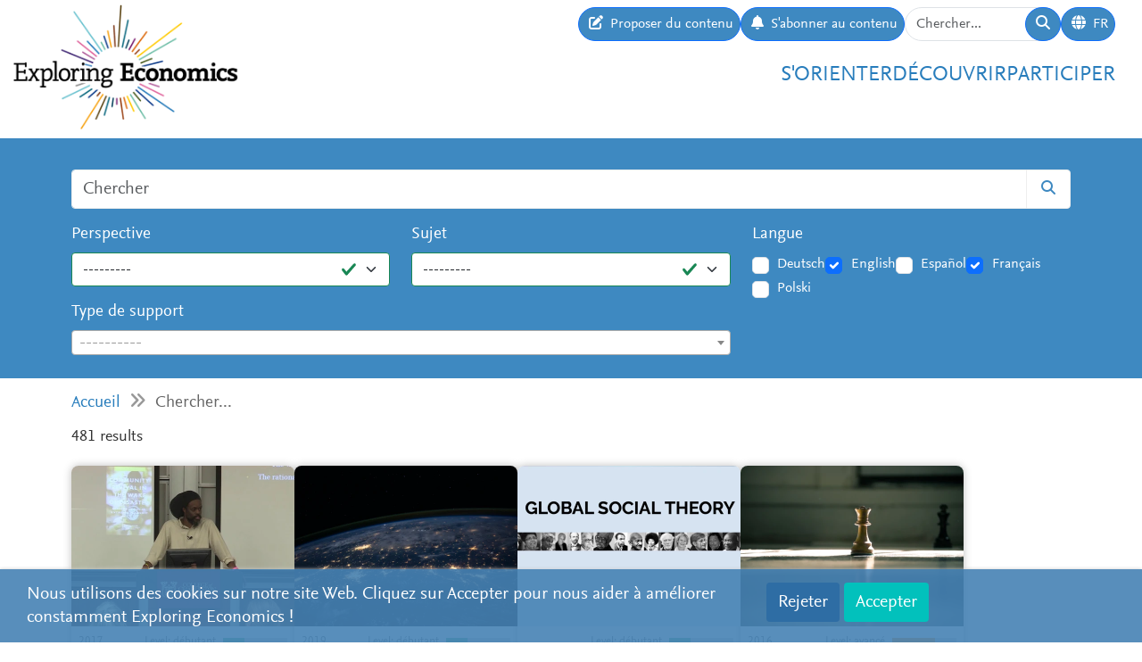

--- FILE ---
content_type: text/html; charset=utf-8
request_url: https://www.exploring-economics.org/fr/search/?q=Social%20entrepreneurship
body_size: 16109
content:
<!DOCTYPE html>
<html lang="fr">
<head>
    <meta charset="utf-8">
    <meta http-equiv="X-UA-Compatible" content="IE=edge">
    <meta name="viewport" content="width=device-width, initial-scale=1, maximum-scale=1">
    <title>Chercher | Exploring Economics</title>
    
    <meta property="og:url" content="https://www.exploring-economics.org/fr/search/?q=Social%20entrepreneurship"/><meta property="og:type" content="article"/><meta property="og:title" content="Search | Exploring Economics"/><meta property="og:description" content="Exploring Economics est une plateforme d’apprentissage vous permettant de découvrir et d’étudier gratuitement les sciences économiques dans une approche pluraliste."/><meta property="og:image" content="https://www.exploring-economics.org/static/images/logo.png"/>

    <meta name="theme-color" content="#ffffff">
    <link rel="icon" type="image/png" href="/static/images/favicons/icon.png">
    <link rel="manifest" href="/static/images/favicons/manifest.json">
    
    
    <meta name="robots" content="noindex">

    <link rel="stylesheet" href="/static/CACHE/css/output.823d30f4a3e1.css" type="text/css">

    
        <script>
            var _paq = window._paq = window._paq || [];
            _paq.push(['disableCookies']);
            _paq.push(['trackPageView']);
            _paq.push(['enableLinkTracking']);
            (function () {
                var u = "https://exploring-economics.matomo.cloud/";
                _paq.push(['setTrackerUrl', u + 'matomo.php']);
                _paq.push(['setSiteId', '1']);
                _paq.push(['enableHeartBeatTimer']);
                var d = document, g = d.createElement('script'), s = d.getElementsByTagName('script')[0];
                g.async = true;
                g.src = '//cdn.matomo.cloud/exploring-economics.matomo.cloud/matomo.js';
                s.parentNode.insertBefore(g, s);
            })();
        </script>
    
</head>
<body class="search">

<div id="wrapper">
    <header>
        
    

<div id="navbar" class="d-none d-lg-block">
    <div class="d-flex w-100 justify-content-between">
        <div id="navbar-left">
            <a href="/" class="logo">
                <img src="/static/images/exploring_economics.png" height="32">
            </a>
        </div>

        <div id="navbar-right" class="d-flex">
            <div id="user-tools" class="d-flex gap-2">
                <a href="/fr/participer/soumettre/" class="btn btn-primary submit-content">
                    <i class="fa fa-edit"></i>
                    <span>Proposer du contenu</span>
                </a>

                <a href="/fr/register/updates/" class="btn btn-primary subscribe-content">
                    <i class="fa fa-bell"></i>
                    <span>S'abonner au contenu</span>
                </a>

                <form method="get" action="/fr/search/" id="header-search-form">
                    <div class="input-group">
                        <input type="text" class="form-control" name="q" placeholder="Chercher..."
                               id="Q">

                        <button type="submit" class="btn btn-primary">
                            <i class="fa fa-search"></i>
                        </button>
                    </div>
                </form>

                
<div class="dropdown" id="languageDropdown">
    <a class="btn btn-primary" id="dropdownMenuLanguage" data-bs-toggle="dropdown">
        <i class="language-globe fa fa-globe"></i>
        <span class="language-current">FR</span>
    </a>
    <ul class="dropdown-menu pull-right" role="menu" aria-labelledby="dropdownMenuLanguage">
        
            <li><a class="dropdown-item" href="/de/search/">Deutsch</a></li>
        
            <li><a class="dropdown-item" href="/en/search/">English</a></li>
        
            <li><a class="dropdown-item" href="/es/search/">Español</a></li>
        
            <li><a class="dropdown-item" href="/fr/search/">Français</a></li>
        
            <li><a class="dropdown-item" href="/pl/search/">Polski</a></li>
        
    </ul>
</div>


                

                
            </div>

            <div id="main-menu">
                <div class="d-flex gap-3 fs-4 justify-content-end">
    
        <a href="/fr/orientation/">S&#x27;orienter</a>
    
        <a href="/fr/decouvrir/">Découvrir</a>
    
        <a href="/fr/participer/">Participer</a>
    
</div>
            </div>
        </div>
    </div>
</div>

<div id="navbar-mobile" class="d-lg-none">
    <div id="navbar-mobile-header" class="d-flex justify-content-between py-3 px-2 border-bottom">
        <a href="/">
            <img src="/static/images/exploring_economics.png" width="200">
        </a>

        <a href="javascript:void(0);" class="bars" onclick="navbarMobileToggle()">
            <i class="fa fa-bars"></i>
        </a>
    </div>

    <div id="navbar-mobile-collapse">
        <div class="py-3 px-2 border-bottom">
            <div class="d-flex justify-content-between">
                <div data-bs-toggle="tooltip" data-bs-placement="bottom"
                     data-bs-title="Proposer du contenu">
                    <a href="/fr/participer/soumettre/"
                       class="btn btn-primary btn-sm submit-content">
                        <i class="fa fa-edit"></i>
                    </a>
                </div>

                <div data-bs-title="S'abonner au contenu" data-bs-toggle="tooltip"
                     data-bs-placement="bottom">
                    <a href="/fr/register/updates/"
                       class="btn btn-primary btn-sm subscribe-updates">
                        <i class="fa fa-bell"></i>
                    </a>
                </div>

                <div>
                    <a href="/fr/search/" class="btn btn-primary btn-sm">
                        <i class="fa fa-search"></i>
                    </a>
                </div>

                <div>
                    
<div class="dropdown" id="languageDropdown">
    <a class="btn btn-primary btn-sm" id="dropdownMenuLanguage" data-bs-toggle="dropdown">
        <i class="language-globe fa fa-globe"></i>
        <span class="language-current">FR</span>
    </a>
    <ul class="dropdown-menu pull-right" role="menu" aria-labelledby="dropdownMenuLanguage">
        
            <li><a class="dropdown-item" href="/de/search/">Deutsch</a></li>
        
            <li><a class="dropdown-item" href="/en/search/">English</a></li>
        
            <li><a class="dropdown-item" href="/es/search/">Español</a></li>
        
            <li><a class="dropdown-item" href="/fr/search/">Français</a></li>
        
            <li><a class="dropdown-item" href="/pl/search/">Polski</a></li>
        
    </ul>
</div>

                </div>

                
            </div>
        </div>

        <div class="py-3 px-2 border-bottom">
            <div class="d-flex gap-3 fs-4 justify-content-between">
    
        <a href="/fr/orientation/">S&#x27;orienter</a>
    
        <a href="/fr/decouvrir/">Découvrir</a>
    
        <a href="/fr/participer/">Participer</a>
    
</div>
        </div>
    </div>
</div>

    </header>

    <main>
        
    <div class="hidden-print">
        

        <div id="dynamic-forms"></div>
    </div>

        
    
<div id="search-form-wrapper">
    <form action="/fr/search/" id="search-form" data-lookup="/lookup/tag/">
        <div class="container">
            <div class="input-group mb-3">
                <input class="form-control" type="text" name="q" placeholder="Chercher">
                <button class="btn btn-default" type="submit"><i class="fa fa-search"></i></button>
            </div>

            <div class="row">
                <div class="col-md-8">
                    <div class="row">
                        <div class="col-md-6">
                            <div class="mb-3"><label class="form-label" for="id_perspective">Perspective</label><select name="perspective" class="form-select is-valid" id="id_perspective">
  <option value="" selected>---------</option>

  <option value="67">Autre</option>

  <option value="58">Économie autrichienne</option>

  <option value="57">Économie comportementale</option>

  <option value="64">Économie de la complexité</option>

  <option value="66">Économie écologique</option>

  <option value="65">Économie évolutionniste</option>

  <option value="61">Économie féministe</option>

  <option value="62">Économie institutionnelle</option>

  <option value="59">Économie néoclassique</option>

  <option value="60">Économie politique marxiste</option>

  <option value="63">Économie post-keynésienne</option>

</select></div>
                        </div>
                        <div class="col-md-6">
                            <div class="mb-3"><label class="form-label" for="id_topic">Sujet</label><select name="topic" class="form-select is-valid" id="id_topic">
  <option value="" selected>---------</option>

  <option value="98">(Dé-)croissance</option>

  <option value="94">Crises</option>

  <option value="125">Critique du capitalisme</option>

  <option value="91">Divers</option>

  <option value="137">Gestion</option>

  <option value="134">Histoire économique</option>

  <option value="99">Inégalité &amp; classe</option>

  <option value="118">Innovation &amp; technologie</option>

  <option value="107">Institutions, gouvernements &amp; politiques</option>

  <option value="114">Macroéconomie</option>

  <option value="140">Microéconomie &amp; marchés</option>

  <option value="95">Mondialisation &amp; relations économiques internationales</option>

  <option value="92">Monnaie &amp; dette</option>

  <option value="96">Mouvements sociaux &amp; transformation</option>

  <option value="105">Race &amp; Gender</option>

  <option value="139">Réflexion sur l&#x27;économie</option>

  <option value="100">Relations Nord-Sud &amp; développement</option>

  <option value="97">Ressources, environment &amp; climat</option>

  <option value="90">Travail &amp; soins</option>

</select></div>
                        </div>
                    </div>
                    <div class="mb-3"><label class="form-label" for="id_format">Type de support</label><select name="format" lang="fr" data-minimum-input-length="0" data-theme="default" data-allow-clear="true" data-placeholder="----------" class="form-select form-control is-valid django-select2" id="id_format">
  <option value="" selected></option>

  <option value="7">Cours</option>

  <option value="7.34">Cours</option>

  <option value="8">Livres</option>

  <option value="8.35">Livre</option>

  <option value="4">Matériel didactique</option>

  <option value="4.25">Description du cours/syllabus</option>

  <option value="4.12">Matériel didactique</option>

  <option value="4.32">Teaching Package</option>

  <option value="5">Multimedia</option>

  <option value="5.23">Dossier</option>

  <option value="5.20">Infographie</option>

  <option value="5.14">Interactive Ressource</option>

  <option value="3">Podcasts</option>

  <option value="3.15">podcast</option>

  <option value="1">Texte</option>

  <option value="1.31">Blog &amp; Press</option>

  <option value="1.22">Essay</option>

  <option value="1.24">Journal Article &amp; Book Chapter</option>

  <option value="1.33">Learning Text</option>

  <option value="1.36">Perspective</option>

  <option value="1.30">Policy Paper &amp; Advocacy</option>

  <option value="1.27">Texte de base</option>

  <option value="1.29">Working Paper</option>

  <option value="2">Vidéos</option>

  <option value="2.3">Documentaire</option>

  <option value="2.1">Explainer Video</option>

  <option value="2.2">Interview</option>

  <option value="2.6">Lecture / Presentation</option>

  <option value="2.7">Table Ronde</option>

  <option value="6">Websites</option>

  <option value="6.17">Site Internet</option>

</select></div>
                </div>
                <div class="col-md-4">
                    <div id="language-filter">
                        <div class="mb-3"><label class="form-label">Langue</label><div class="styled-checkbox is-valid" id="id_language">
    
        
        
            <div class="form-check">
                <input class="form-check-input"
                       type="checkbox"
                       name="language"
                       id="id_language_0"
                         value="de"
                            
                        >
                <label class="form-check-label" for="id_language_0">Deutsch</label>
            </div>
        
    
        
        
            <div class="form-check">
                <input class="form-check-input"
                       type="checkbox"
                       name="language"
                       id="id_language_1"
                         value="en"
                             checked="checked"
                        >
                <label class="form-check-label" for="id_language_1">English</label>
            </div>
        
    
        
        
            <div class="form-check">
                <input class="form-check-input"
                       type="checkbox"
                       name="language"
                       id="id_language_2"
                         value="es"
                            
                        >
                <label class="form-check-label" for="id_language_2">Español</label>
            </div>
        
    
        
        
            <div class="form-check">
                <input class="form-check-input"
                       type="checkbox"
                       name="language"
                       id="id_language_3"
                         value="fr"
                             checked="checked"
                        >
                <label class="form-check-label" for="id_language_3">Français</label>
            </div>
        
    
        
        
            <div class="form-check">
                <input class="form-check-input"
                       type="checkbox"
                       name="language"
                       id="id_language_4"
                         value="pl"
                            
                        >
                <label class="form-check-label" for="id_language_4">Polski</label>
            </div>
        
    
</div></div>
                    </div>
                </div>
            </div>
        </div>
    </form>
</div>
    
            <div class="container hidden-print">
                <div id="breadcrumbs">
                    <a href="/fr/">Accueil</a>
                    
    <i class="fa fa-angle-double-right"></i>
    Chercher...

                </div>
            </div>
        


        
    <div class="container">
        <div id="results" class="mb-4">
            <p class="lead">481 results</p>
            
                <div id="search-results">
                    
                        
                            <a href="/fr/decouvrir/virgil-storr-adam-smith-week/" class="content-box">
    <div class="content-box-header" style="background-image: url(/media/versions/rc_500_360/discover/maxresdefault_pe4ckt8.webp)">
        <div class="content-box-summary">
            In this talk, Virgil Henry Storr, a Research Associate Professor of Economics in the Department of Economics at George Mason University, talks about his research into to post-disaster recovery and the role that social entrepreneurship plays in rebuilding the communities and social networks that get disrupted, or entirely eliminated.
        </div>
    </div>

    <div class="content-box-meta">
        <div class="content-box-year">2017</div>
        <div class="content-box-level">
            
                <div class="difficulty difficulty-beginner">
                    Level: débutant
                </div>
            
        </div>
    </div>

    <div class="content-box-title">
        Community revival in the wake of disaster: Lessons in local entrepreneurship
    </div>

    <div class="content-box-footer">
        <div class="content-box-author">
            Virgil Storr
        </div>
        <div class="content-box-source">
            YouTube
        </div>
    </div>
</a>

                        
                            <a href="/fr/decouvrir/the-contribution-of-the-social-and-solidarity-e/" class="content-box">
    <div class="content-box-header" style="background-image: url(/media/versions/rc_500_360/discover/content/the-contribution-of-the-social-and-solidarity-economy-and-social-financ_fkbdlxa.webp)">
        <div class="content-box-summary">
            This study aims to provide insights on how the Social and Solidarity Economy (SSE) is contributing to the future of work.
        </div>
    </div>

    <div class="content-box-meta">
        <div class="content-box-year">2019</div>
        <div class="content-box-level">
            
                <div class="difficulty difficulty-beginner">
                    Level: débutant
                </div>
            
        </div>
    </div>

    <div class="content-box-title">
        The Contribution of the Social and Solidarity Economy and Social Finance to the Future of Work
    </div>

    <div class="content-box-footer">
        <div class="content-box-author">
            Bénédicte Fonteneau &amp; Ignace Pollet
        </div>
        <div class="content-box-source">
            International Labour Organization
        </div>
    </div>
</a>

                        
                            <a href="/fr/decouvrir/global-social-theory/" class="content-box">
    <div class="content-box-header" style="background-image: url(/media/versions/rc_500_360/discover/screenshot_2020-02-17_at_14.00.25.webp)">
        <div class="content-box-summary">
            Global Social Theory is a large wiki-like project by Gurminder K Bhambra. Its central aim is decolonising and diversifying universities, production of knowledge, and social thought in general. 

It represents a large online library divided into three parts: concepts, thinkers, and topics in/of social theory and decolonial thought. Every part comprises of short, introductory articles on an according theme. It may be helpful to give you a general overview (and a list of basic readings) on the most essential areas of social theory: caste, class, and race; civil society; racism; secularism; feminism and many others.

It may also allow students whose university curriculum in sociology, economics, or other social sciences lacks diversity to compensate for that.
        </div>
    </div>

    <div class="content-box-meta">
        <div class="content-box-year"></div>
        <div class="content-box-level">
            
                <div class="difficulty difficulty-beginner">
                    Level: débutant
                </div>
            
        </div>
    </div>

    <div class="content-box-title">
        Global Social Theory
    </div>

    <div class="content-box-footer">
        <div class="content-box-author">
            Multiple academic authors: professors, researchers, and lecturers.
        </div>
        <div class="content-box-source">
            globalsocialtheory.org
        </div>
    </div>
</a>

                        
                            <a href="/fr/decouvrir/still-the-queens-of-social-sciences-post-crisis-po/" class="content-box">
    <div class="content-box-header" style="background-image: url(/media/versions/rc_500_360/discover/steve-johnson-xq9gpng_hwm-unsplash.webp)">
        <div class="content-box-summary">
            In spite of the manifold critique about the state of economics in the aftermath of the financial crisis, an even increasing presence of economists and economic experts can be observed in the public sphere during the last years. On the one hand this reflects the still dominant position of economics in the social sciences as well as the sometimes ignorant attitude of economists towards findings of other social sciences. On the other hand this paper shows that the public debate on politico-economic issues among economists is dominated by a specific subgroup of economists, tightly connected to an institutional network of “German neoliberalism”. This group of “public economists” (i) is dominant in public debates even after the financial crisis, (ii) reproduces the formative German economic imaginary of the Social Market Economy in a German neoliberal interpretation and (iii) has a good access to German economic policymaking, rooted in a long history of economic policy advice.
        </div>
    </div>

    <div class="content-box-meta">
        <div class="content-box-year">2016</div>
        <div class="content-box-level">
            
                <div class="difficulty difficulty-advanced">
                    Level: avancé
                </div>
            
        </div>
    </div>

    <div class="content-box-title">
        Still the queens of social sciences? (Post-)Crisis power balances of “public economists” in Germany
    </div>

    <div class="content-box-footer">
        <div class="content-box-author">
            Stephan Pühringer
        </div>
        <div class="content-box-source">
            Institut für Ökonomie und Philosophie Cusanus Hochschule
        </div>
    </div>
</a>

                        
                            <a href="/fr/decouvrir/financial-mechanisms-for-innovative-social-and-/" class="content-box">
    <div class="content-box-header" style="background-image: url(/media/versions/rc_500_360/discover/content/financial-mechanisms-for-innovative-social-and-solidarity-economy-ecosystems.webp)">
        <div class="content-box-summary">
            This report presents the results of the “Financial Mechanisms for Innovative Social and Solidarity Economy Ecosystems” project, designed to foster a better understanding of the different ways in which financial resources can be made available and accessed to support the growth of social and solidarity economy (SSE) organizations and their ecosystems. The project is supported by the Ministry of Labour, Employment and Social and Solidarity Economy of the Government of the Grand Duchy of Luxembourg.
        </div>
    </div>

    <div class="content-box-meta">
        <div class="content-box-year">2019</div>
        <div class="content-box-level">
            
                <div class="difficulty difficulty-advanced">
                    Level: avancé
                </div>
            
        </div>
    </div>

    <div class="content-box-title">
        Financial Mechanisms for Innovative Social and Solidarity Economy Ecosystems
    </div>

    <div class="content-box-footer">
        <div class="content-box-author">
            Samuel Barco Serrano / Riccardo Bodini / Michael Roy / Gianluca Salvatori
        </div>
        <div class="content-box-source">
            International Labour Organization
        </div>
    </div>
</a>

                        
                            <a href="/fr/decouvrir/social-preferences-and-their-impact-on-gender/" class="content-box">
    <div class="content-box-header" style="background-image: url(/media/versions/rc_500_360/discover/puzzle.webp)">
        <div class="content-box-summary">
            As opposed to the conventional over-simplified assumption of self-interested individuals, strong evidence points towards the presence of heterogeneous other-regarding preferences in agents. Incorporating social preferences – specifically, trust and reciprocity - and recognizing the non-constancy of these preferences across individuals can help models better represent the reality.
        </div>
    </div>

    <div class="content-box-meta">
        <div class="content-box-year">2019</div>
        <div class="content-box-level">
            
                <div class="difficulty difficulty-advanced">
                    Level: avancé
                </div>
            
        </div>
    </div>

    <div class="content-box-title">
        A fresh perspective to economic theory: Social preferences and their impact on gender and policy
    </div>

    <div class="content-box-footer">
        <div class="content-box-author">
            Sheral Shah
        </div>
        <div class="content-box-source">
            Exploring Economics
        </div>
    </div>
</a>

                        
                            <a href="/fr/decouvrir/benthams-two-masters/" class="content-box">
    <div class="content-box-header" style="background-image: url(/media/versions/rc_500_360/discover/utilitarianism.webp)">
        <div class="content-box-summary">
            In the history of the social sciences, few individuals have exerted as much influence as has Jeremy Bentham. His attempt to become “the Newton of morals” has left a marked impression upon the methodology and form of analysis that social sciences like economics and political science have chosen as modus operandi.
        </div>
    </div>

    <div class="content-box-meta">
        <div class="content-box-year">2020</div>
        <div class="content-box-level">
            
                <div class="difficulty difficulty-advanced">
                    Level: avancé
                </div>
            
        </div>
    </div>

    <div class="content-box-title">
        Bentham’s Two Sovereign Masters - Examining Bentham’s Influence on the Social Sciences
    </div>

    <div class="content-box-footer">
        <div class="content-box-author">
            Jerome Warren
        </div>
        <div class="content-box-source">
            Exploring Economics
        </div>
    </div>
</a>

                        
                            <a href="/fr/decouvrir/how-to-strengthen-the-social-economy/" class="content-box">
    <div class="content-box-header" style="background-image: url(/media/versions/rc_500_360/discover/yogesh-pedamkar-tqanj7wln_c-unsplash.webp)">
        <div class="content-box-summary">
            As the Covid-19 fueled economic downturn begins to intensify this winter, an extended study of the Italian cooperative sector’s historical resilience in times of crisis can serve as a learning experience for other countries seeking to create policies that foster more stable economies, with job security, care for marginalized communities and adequate counter-cyclical policies. Particularly, the Italian cooperative sector’s contributions to three aspects should be noted in closing. Firstly, the innovative phenomenon of cooperative enterprises has contributed to social inclusion of immigrant communities, the activation of youth, the unemployed and people with disabilities, a true compensation for both a market and state failure. Secondly, they have contributed to a reduction in income and wealth inequalities at a time when the issue of inequality is of global significance. Thirdly, the Italian cooperative movement has helped local communities revitalize in the face of demographic shifts and rendered them more resilient to the ravages of globalization. Each of these in their own right is a remarkable achievement.
        </div>
    </div>

    <div class="content-box-meta">
        <div class="content-box-year">2020</div>
        <div class="content-box-level">
            
                <div class="difficulty difficulty-beginner">
                    Level: débutant
                </div>
            
        </div>
    </div>

    <div class="content-box-title">
        How to strengthen the social economy
    </div>

    <div class="content-box-footer">
        <div class="content-box-author">
            Jerome Warren
        </div>
        <div class="content-box-source">
            Exploring Economics
        </div>
    </div>
</a>

                        
                            <a href="/fr/etude/livres/social-reproduction-theory/" class="content-box">
    <div class="content-box-header" style="background-image: url(/media/versions/bt_253_195/literature/book/social-reproduction-theory_z888odm.webp)">
        <div class="content-box-summary">
            This groundbreaking collection explores the profound power of Social Reproduction Theory to deepen our understanding of everyday life under capitalism. It tackles issues such as child care, health care, education, family life and the roles of gender, race and sexuality, and shows how they are central to understanding the relationship between economic exploitation and social oppression. 

Including contributions by: Lise Vogel, Nancy Fraser, David McNally and Susan Ferguson.
        </div>
    </div>

    <div class="content-box-meta">
        <div class="content-box-year">2017</div>
        <div class="content-box-level">
            
                <div class="difficulty difficulty-advanced">
                    Level: avancé
                </div>
            
        </div>
    </div>

    <div class="content-box-title">
        Social Reproduction Theory
    </div>

    <div class="content-box-footer">
        <div class="content-box-author">
            Tithi Bhattacharya
        </div>
        <div class="content-box-source">
            Pluto Press
        </div>
    </div>
</a>

                        
                            <a href="/fr/etude/livres/economics-culture-and-social-theory/" class="content-box">
    <div class="content-box-header" style="background-image: url(/media/versions/bt_253_195/literature/book/economics-culture-and-social-theory_6kzxqjf.webp)">
        <div class="content-box-summary">
            Economics, Culture and Social Theory examines how culture has been neglected in economic theorising and considers how economics could benefit by incorporating ideas from social and cultural theory.
        </div>
    </div>

    <div class="content-box-meta">
        <div class="content-box-year">2009</div>
        <div class="content-box-level">
            
                <div class="difficulty difficulty-advanced">
                    Level: avancé
                </div>
            
        </div>
    </div>

    <div class="content-box-title">
        Economics, Culture and Social Theory
    </div>

    <div class="content-box-footer">
        <div class="content-box-author">
            William A. Jackson
        </div>
        <div class="content-box-source">
            Edward Elgar Publishing
        </div>
    </div>
</a>

                        
                            <a href="/fr/decouvrir/social-experiments-to-fight-poverty/" class="content-box">
    <div class="content-box-header" style="background-image: url(/media/versions/rc_500_360/discover/social-experiments-to-fight-poverty.webp)">
        <div class="content-box-summary">
            Esther Duflo discusses the fact that in social policy one cannot check the big questions, i.e. whether development assistance as an aggregate is helpful, because there is no counterfactual. She then suggests to focus on smaller questions such as what prevents or incentiveses people from immunizing their kids or whether mosquito bednets should be distributed for free. These questions can be answered by using randomized control trials as in the medical sciences. Thus, she argues, by bringing the experimental method to social policy analysis better decisions as to where allocate funds can be made.
        </div>
    </div>

    <div class="content-box-meta">
        <div class="content-box-year">2010</div>
        <div class="content-box-level">
            
                <div class="difficulty difficulty-beginner">
                    Level: débutant
                </div>
            
        </div>
    </div>

    <div class="content-box-title">
        Social experiments to fight poverty
    </div>

    <div class="content-box-footer">
        <div class="content-box-author">
            Esther Duflo
        </div>
        <div class="content-box-source">
            TED Talks
        </div>
    </div>
</a>

                        
                            <a href="/fr/etude/livres/the-social-economy/" class="content-box">
    <div class="content-box-header" style="background-image: url(/media/versions/bt_253_195/literature/book/the-social-economy_daesdl9.webp)">
        <div class="content-box-summary">
            As the current economic crisis spreads around the globe questions are being asked about what king of capitalist or post-capitalist economy will follow. There is increasing talk of the need for stringent economic regulation, the need to temper greed and individualism, to make the economy work for human and social development.
        </div>
    </div>

    <div class="content-box-meta">
        <div class="content-box-year">2009</div>
        <div class="content-box-level">
            
                <div class="difficulty difficulty-advanced">
                    Level: avancé
                </div>
            
        </div>
    </div>

    <div class="content-box-title">
        The Social Economy
    </div>

    <div class="content-box-footer">
        <div class="content-box-author">
            Ash Amin
        </div>
        <div class="content-box-source">
            Zed Books
        </div>
    </div>
</a>

                        
                            <a href="/fr/etude/livres/social-economy-in-china-and-the-world/" class="content-box">
    <div class="content-box-header" style="background-image: url(/media/versions/bt_253_195/literature/book/social-economy-in-china-and-the-world.webp)">
        <div class="content-box-summary">
            Thirty-years of economic transformation has turned China into one of the major players in the global capitalist economy. However, its economic growth has generated rising problems in inequality, alienation, and sustainability with the agrarian crises of the 1990s giving rise to real social outcry to the extent that they became the object of central government policy reformulations.
        </div>
    </div>

    <div class="content-box-meta">
        <div class="content-box-year">2015</div>
        <div class="content-box-level">
            
                <div class="difficulty difficulty-advanced">
                    Level: avancé
                </div>
            
        </div>
    </div>

    <div class="content-box-title">
        Social Economy in China and the World
    </div>

    <div class="content-box-footer">
        <div class="content-box-author">
            Ngai Pun, Ben Hok-bun Ku, Hairong Yan, Anita Koo
        </div>
        <div class="content-box-source">
            Taylor &amp; Francis Ltd
        </div>
    </div>
</a>

                        
                            <a href="/fr/etude/livres/the-social-costs-of-business-enterprise/" class="content-box">
    <div class="content-box-header" style="background-image: url(/media/versions/bt_253_195/literature/book/the-social-costs-of-business-enterprise.webp)">
        <div class="content-box-summary">
            Karl William Kapp (1910-1976) was one of the forefathers of Ecological Economics. Influenced namely by the Frankfurt School, Institutionalist Economics and Pragmatist Philosophy, he contributed to debates on the social costs of production, economic planning, sustainable development and epistemology. I
        </div>
    </div>

    <div class="content-box-meta">
        <div class="content-box-year">2000</div>
        <div class="content-box-level">
            
                <div class="difficulty difficulty-advanced">
                    Level: avancé
                </div>
            
        </div>
    </div>

    <div class="content-box-title">
        The Social Costs of Business Enterprise
    </div>

    <div class="content-box-footer">
        <div class="content-box-author">
            Karl William Kapp
        </div>
        <div class="content-box-source">
            Spokesman
        </div>
    </div>
</a>

                        
                            <a href="/fr/decouvrir/decolonial-feminist-economics/" class="content-box">
    <div class="content-box-header" style="background-image: url(/media/discover/content_type/text_y4Oeq4W.jpg)">
        <div class="content-box-summary">
            Social and Solidarity Economy (SSE) and Feminist Economics make a conjoint statement: The way we see the economic system has nothing to do with human beings nor those who have been surviving outside the market.
        </div>
    </div>

    <div class="content-box-meta">
        <div class="content-box-year">2015</div>
        <div class="content-box-level">
            
                <div class="difficulty difficulty-beginner">
                    Level: débutant
                </div>
            
        </div>
    </div>

    <div class="content-box-title">
        Decolonial Feminist Economics:  A Necessary View for Strengthening Social and Popular Economy
    </div>

    <div class="content-box-footer">
        <div class="content-box-author">
            Viewpoint Magazine
        </div>
        <div class="content-box-source">
            Medium
        </div>
    </div>
</a>

                        
                            <a href="/fr/etude/cours/using-big-data-solve-economic-and-social-problems/" class="content-box">
    <div class="content-box-header" style="background-image: url(/media/versions/rc_253_195/study/course/using-big-data-to-solve-economic-and-social-problems.webp)">
        <div class="content-box-summary">
            This course provides a simple introduction to problems that social scientists are working on (e.g. racial disparities, inequality and climate change) in a manner that does not require any prior background in Economics or Statistics.
        </div>
    </div>

    <div class="content-box-meta">
        <div class="content-box-year"></div>
        <div class="content-box-level">
            
                <div class="difficulty difficulty-beginner">
                    Level: débutant
                </div>
            
        </div>
    </div>

    <div class="content-box-title">
        Using Big Data to Solve Economic and Social Problems
    </div>

    <div class="content-box-footer">
        <div class="content-box-author">
            Raj Chetty and Gregory Bruich
        </div>
        <div class="content-box-source">
            Harvard University
        </div>
    </div>
</a>

                        
                            <a href="/fr/etude/livres/social-policy-in-the-african-context/" class="content-box">
    <div class="content-box-header" style="background-image: url(/media/versions/bt_253_195/literature/book/social-policy-in-the-african-context.webp)">
        <div class="content-box-summary">
            This edited volume put together by Jimi Adesina based on the proceedings of the Social Policy in African Conference in 2017 provides an overview of social policy in varied country contexts and fields especially in light of decades of the reduction in size and hollowing out of the content of …
        </div>
    </div>

    <div class="content-box-meta">
        <div class="content-box-year">2021</div>
        <div class="content-box-level">
            
                <div class="difficulty difficulty-advanced">
                    Level: avancé
                </div>
            
        </div>
    </div>

    <div class="content-box-title">
        Social Policy in the African Context
    </div>

    <div class="content-box-footer">
        <div class="content-box-author">
            Jimi O. Adesina
        </div>
        <div class="content-box-source">
            African Books Collective
        </div>
    </div>
</a>

                        
                            <a href="/fr/etude/livres/colonialism-and-modern-social-theory/" class="content-box">
    <div class="content-box-header" style="background-image: url(/media/versions/bt_253_195/literature/book/colonialism-and-modern-social-theory.webp)">
        <div class="content-box-summary">
            This is an immensely important book for any student of social theory interested in understanding the colonial roots of a lot of contemporary thinking From a post colonial perspective Gurminder Bhambra and John Holmwood unpack how the emergence of modern society in the context of European colonialism and empire impacted …
        </div>
    </div>

    <div class="content-box-meta">
        <div class="content-box-year">2021</div>
        <div class="content-box-level">
            
                <div class="difficulty difficulty-advanced">
                    Level: avancé
                </div>
            
        </div>
    </div>

    <div class="content-box-title">
        Colonialism and Modern Social Theory
    </div>

    <div class="content-box-footer">
        <div class="content-box-author">
            Gurminder K. Bhambra, John Holmwood
        </div>
        <div class="content-box-source">
            John Wiley &amp; Sons
        </div>
    </div>
</a>

                        
                            <a href="/fr/etude/livres/economics-social-institutions/" class="content-box">
    <div class="content-box-header" style="background-image: url(/media/versions/bt_253_195/literature/book/economics-social-institutions.webp)">
        <div class="content-box-summary">
            The productive work of widely distributed academic research has contributed substantially, over the postwar period, to important advances in our understanding. It has also offered a clearer recognition of many unresolved problems. Never theless, the progress achieved over the last decades, ex hibited by the systematic application of "theory" to actual issues and observable problems, could not overcome a per vasive sense of dissatisfaction.
        </div>
    </div>

    <div class="content-box-meta">
        <div class="content-box-year">2012</div>
        <div class="content-box-level">
            
                <div class="difficulty difficulty-advanced">
                    Level: avancé
                </div>
            
        </div>
    </div>

    <div class="content-box-title">
        Economics Social Institutions
    </div>

    <div class="content-box-footer">
        <div class="content-box-author">
            K. Brunner
        </div>
        <div class="content-box-source">
            Springer Science &amp; Business Media
        </div>
    </div>
</a>

                        
                            <a href="/fr/etude/cours/global-social-change/" class="content-box">
    <div class="content-box-header" style="background-image: url(/media/discover/content_type/course.jpg)">
        <div class="content-box-summary">
            What possibilities exist for a fairer world Can one person truly make a difference In this social sciences course we sample the possibilities and limits of social change in an interconnected inequitable global landscape This course features in depth examinations of the rise of garment work for Bangladeshi women a …
        </div>
    </div>

    <div class="content-box-meta">
        <div class="content-box-year"></div>
        <div class="content-box-level">
            
                <div class="difficulty difficulty-beginner">
                    Level: débutant
                </div>
            
        </div>
    </div>

    <div class="content-box-title">
        Global Social Change
    </div>

    <div class="content-box-footer">
        <div class="content-box-author">
            Smitha Radhakrishnan
        </div>
        <div class="content-box-source">
            Wellesley College
        </div>
    </div>
</a>

                        
                            <a href="/fr/decouvrir/a-social-green-deal-with-just-transition-the-europ/" class="content-box">
    <div class="content-box-header" style="background-image: url(/media/versions/rc_500_360/discover/usgs-innzgtprkhk-unsplash.webp)">
        <div class="content-box-summary">
            As part of a larger series on Just Transitions, the author describes how the current corona crisis comes with new economic policy responses which would have been considered unthinkable only a year ago.  Arguing that with the current high levels of confidence in politicians and scientific advice, combined with the realisation that the market has not been able to solve this problem on its own, we are now in a unique position to implement a radically different solution than was politically possible previously.
        </div>
    </div>

    <div class="content-box-meta">
        <div class="content-box-year">2020</div>
        <div class="content-box-level">
            
                <div class="difficulty difficulty-beginner">
                    Level: débutant
                </div>
            
        </div>
    </div>

    <div class="content-box-title">
        A Social-Green Deal, with just transition—the European answer to the coronavirus crisis
    </div>

    <div class="content-box-footer">
        <div class="content-box-author">
            Maja Göpel
        </div>
        <div class="content-box-source">
            Social Europe
        </div>
    </div>
</a>

                        
                            <a href="/fr/decouvrir/driving-forward-social-and-solidarity-economy-t/" class="content-box">
    <div class="content-box-header" style="background-image: url(/media/versions/rc_500_360/discover/content/driving-forward-social-and-solidarity-economy-the-case-of-south-africas_eb6xfx2.webp)">
        <div class="content-box-summary">
            South Africa’s taxi industry was established by black people in the 1930s and has faced numerous challenges, including those posed by decades of apartheid laws. Covid-19 has highlighted contemporary challenges facing the industry and has also raised questions about how it can keep ‘driving forward’. This podcast explores questions such as what changes need to be made, and who can be the ‘drivers’ of such change.
        </div>
    </div>

    <div class="content-box-meta">
        <div class="content-box-year">2021</div>
        <div class="content-box-level">
            
                <div class="difficulty difficulty-advanced">
                    Level: avancé
                </div>
            
        </div>
    </div>

    <div class="content-box-title">
        Driving Forward Social and Solidarity Economy: The Case of South Africa&#x27;s Taxi Industry
    </div>

    <div class="content-box-footer">
        <div class="content-box-author">
            Maria Fustic, Georgia Pagiavla, Paloma Chuquín Alarcón, Jing-Syuan Wong, Georgia Pagiavla, Paloma Chuquín Alarcón, Jing-Syuan Wong
        </div>
        <div class="content-box-source">
            Exploring Economics
        </div>
    </div>
</a>

                        
                            <a href="/fr/decouvrir/green-economy-and-sustainable-development-bringing/" class="content-box">
    <div class="content-box-header" style="background-image: url(/media/versions/rc_500_360/discover/green-economy-and-sustainable-development-bringing.webp)">
        <div class="content-box-summary">
            What is sustainable development and what is the idea of a green economy? What is the role of the green economy in the current triple crisis? The short video discusses the concept and in particular the concerns about a green economy, especially with regards to inequality and poverty. The short statements in the video also reflect other possibilities of transformation.
        </div>
    </div>

    <div class="content-box-meta">
        <div class="content-box-year">2012</div>
        <div class="content-box-level">
            
                <div class="difficulty difficulty-beginner">
                    Level: débutant
                </div>
            
        </div>
    </div>

    <div class="content-box-title">
        Green Economy and Sustainable Development: Bringing Back the Social
    </div>

    <div class="content-box-footer">
        <div class="content-box-author">
            Sarah Cook; Tadzio Müller; Bob Jessop; Bina Agarwal; Claudia Robles; etc.
        </div>
        <div class="content-box-source">
            United Nations Research Institute for Social Development
        </div>
    </div>
</a>

                        
                            <a href="/fr/decouvrir/social-experiments-to-alleviate-poverty/" class="content-box">
    <div class="content-box-header" style="background-image: url(/media/versions/rc_500_360/discover/maxresdefault_ed0gwqj.webp)">
        <div class="content-box-summary">
            A rethinking of the way to fight global poverty and winners of the Swedish Bank Prize for Economics.
        </div>
    </div>

    <div class="content-box-meta">
        <div class="content-box-year">2019</div>
        <div class="content-box-level">
            
                <div class="difficulty difficulty-advanced">
                    Level: avancé
                </div>
            
        </div>
    </div>

    <div class="content-box-title">
        Social Experiments to Alleviate Poverty
    </div>

    <div class="content-box-footer">
        <div class="content-box-author">
            Abhijit Banerjee, Esther Duflo, and Michael Kremer
        </div>
        <div class="content-box-source">
            Exploring Economics
        </div>
    </div>
</a>

                        
                            <a href="/fr/decouvrir/social-limits-growth/" class="content-box">
    <div class="content-box-header" style="background-image: url(/media/versions/rc_500_360/discover/content/social-limits-to-growth.webp)">
        <div class="content-box-summary">
            Many economists refer to economic growth as a cake that is supposed to grow for the benefit of all.
        </div>
    </div>

    <div class="content-box-meta">
        <div class="content-box-year">2021</div>
        <div class="content-box-level">
            
                <div class="difficulty difficulty-beginner">
                    Level: débutant
                </div>
            
        </div>
    </div>

    <div class="content-box-title">
        Social Limits to Growth
    </div>

    <div class="content-box-footer">
        <div class="content-box-author">
            MÖVE, Laura Porak
        </div>
        <div class="content-box-source">
            YouTube
        </div>
    </div>
</a>

                        
                            <a href="/fr/etude/livres/social-foundations-of-contemporary-economics/" class="content-box">
    <div class="content-box-header" style="background-image: url(/media/versions/bt_253_195/literature/book/social-foundations-of-contemporary-economics.webp)">
        <div class="content-box-summary">
            Readers of economic and political theory as well as students of economic planning will appreciate this classic, now available for the first time in English. Written eighty years ago, when Sorel became disillusioned with the official socialism of the German and French Marxist parties, this new translation presents Sorel's analysis of the rise and fall of the two great modern ideologies: socialism and liberal capitalism.
        </div>
    </div>

    <div class="content-box-meta">
        <div class="content-box-year">2017</div>
        <div class="content-box-level">
            
                <div class="difficulty difficulty-advanced">
                    Level: avancé
                </div>
            
        </div>
    </div>

    <div class="content-box-title">
        Social Foundations of Contemporary Economics
    </div>

    <div class="content-box-footer">
        <div class="content-box-author">
            Georges Sorel
        </div>
        <div class="content-box-source">
            Routledge
        </div>
    </div>
</a>

                        
                            <a href="/fr/decouvrir/gender-pay-gap-economy-studies/" class="content-box">
    <div class="content-box-header" style="background-image: url(/media/versions/rc_500_360/discover/content/the-gender-pay-gap-understanding-the-economic-and-social-causes-and-con_xdlaf1h.webp)">
        <div class="content-box-summary">
            The gender pay gap is a pressing issue that affects individuals and society as a whole, so it is important for economics students to understand it. Despite recent progress, women still earn less than men for the same jobs, leading to economic inequalities and reduced efficiency (see, for example, the recent report released by Moody’s). Understanding the causes and consequences of the gender pay gap is critical in developing policies that promote fairness and equality.
        </div>
    </div>

    <div class="content-box-meta">
        <div class="content-box-year">2023</div>
        <div class="content-box-level">
            
                <div class="difficulty difficulty-beginner">
                    Level: débutant
                </div>
            
        </div>
    </div>

    <div class="content-box-title">
        The Gender Pay Gap: Understanding the Economic and Social Causes and Consequences
    </div>

    <div class="content-box-footer">
        <div class="content-box-author">
            Economy Studies
        </div>
        <div class="content-box-source">
            Economy Studies
        </div>
    </div>
</a>

                        
                            <a href="/fr/etude/cours/data-analysis-for-social-scientists/" class="content-box">
    <div class="content-box-header" style="background-image: url(/media/discover/content_type/course.jpg)">
        <div class="content-box-summary">
            This statistics and data analysis course will introduce you to the essential notions of probability and statistics We will cover techniques in modern data analysis estimation regression and econometrics prediction experimental design randomized control trials and A B testing machine learning and data visualization We will illustrate these concepts with …
        </div>
    </div>

    <div class="content-box-meta">
        <div class="content-box-year"></div>
        <div class="content-box-level">
            
                <div class="difficulty difficulty-advanced">
                    Level: avancé
                </div>
            
        </div>
    </div>

    <div class="content-box-title">
        Data Analysis for Social Scientists
    </div>

    <div class="content-box-footer">
        <div class="content-box-author">
            Esther Duflo &amp; Sarah Fisher Ellison
        </div>
        <div class="content-box-source">
            Massachusetts Institute of Technology
        </div>
    </div>
</a>

                        
                            <a href="/en/orientation/institutionalist-economics/" class="content-box">
    <div class="content-box-header" style="background-image: url(/media//orientation/perspective/institutionalist-economics/image.jpg)">
        <div class="content-box-summary">
            Institutional economics focuses on the role of social institutions in terms of laws or contracts, but also those of social norms and patterns of human behaviour that are connected to the social organisation of production, distribution and consumption in the economy.
        </div>
    </div>

    <div class="content-box-meta">
        <div class="content-box-year"></div>
        <div class="content-box-level">
            
        </div>
    </div>

    <div class="content-box-title">
        Institutionalist Economics
    </div>

    <div class="content-box-footer">
        <div class="content-box-author">
            &nbsp;
        </div>
        <div class="content-box-source">
            &nbsp;
        </div>
    </div>
</a>

                        
                            <a href="/en/orientation/austrian-economics/" class="content-box">
    <div class="content-box-header" style="background-image: url(/media//orientation/perspective/austrian-economics/image.jpg)">
        <div class="content-box-summary">
            Austrian economics focuses on the economic coordination of individuals in a market economy. Austrian economics emphasises individualism, subjectivism, laissez-faire politics, uncertainty and the role of the entrepreneur, amongst others.
        </div>
    </div>

    <div class="content-box-meta">
        <div class="content-box-year"></div>
        <div class="content-box-level">
            
        </div>
    </div>

    <div class="content-box-title">
        Austrian Economics
    </div>

    <div class="content-box-footer">
        <div class="content-box-author">
            &nbsp;
        </div>
        <div class="content-box-source">
            &nbsp;
        </div>
    </div>
</a>

                        
                            <a href="/fr/decouvrir/crisis-of-capitalism-crisis-of-governance-re-readi/" class="content-box">
    <div class="content-box-header" style="background-image: url(/media/versions/rc_500_360/discover/crisis-of-capitalism-crisis-of-governance-re-readi.webp)">
        <div class="content-box-summary">
            Does Karl Polanyi's work “The Great Transformation” serve to analyse the current multiple crisis and social movements? Nancy Fraser revises Polanyi's concept of a double movement to capture social forces in the aftermath of the economic crisis of the 1930s – on the one side marketization and on the other hand social protection. Fraser proposes to talk about a triple movement and to account for emancipatory struggles. In the lecture, she discusses interactions as well as conflicts between those three forces, in particular conflicting aims of social protection. The lecture presents the content of her paper “A TRIPLE MOVEMENT? Parsing the Politics of Crisis after Polanyi“ in the New Left Review (2013).
        </div>
    </div>

    <div class="content-box-meta">
        <div class="content-box-year">2011</div>
        <div class="content-box-level">
            
                <div class="difficulty difficulty-advanced">
                    Level: avancé
                </div>
            
        </div>
    </div>

    <div class="content-box-title">
        Crisis of Capitalism, Crisis of Governance: Re-reading Karl Polanyi in the 21st Century
    </div>

    <div class="content-box-footer">
        <div class="content-box-author">
            Nancy Fraser
        </div>
        <div class="content-box-source">
            The University of Warwick
        </div>
    </div>
</a>

                        
                            <a href="/fr/decouvrir/role-of-women-revolution/" class="content-box">
    <div class="content-box-header" style="background-image: url(/media/versions/rc_500_360/discover/christina-wocintechchat-com-faefwcdokig-unsplash.webp)">
        <div class="content-box-summary">
            An essay of the writing workshop on Nigeria’s Readiness for and the Effect of the Fourth Industrial Revolution
        </div>
    </div>

    <div class="content-box-meta">
        <div class="content-box-year">2020</div>
        <div class="content-box-level">
            
                <div class="difficulty difficulty-advanced">
                    Level: avancé
                </div>
            
        </div>
    </div>

    <div class="content-box-title">
        The Role of Women in the Fourth Industrial Revolution
    </div>

    <div class="content-box-footer">
        <div class="content-box-author">
            Peter Ogundairo
        </div>
        <div class="content-box-source">
            Exploring Economics
        </div>
    </div>
</a>

                        
                    
                </div>
            


        </div>
        <div class="mb-4">
            

    <ul class="pagination">
        <li class="page-item disabled">
            <a class="page-link"
               href="#">
                &laquo;
            </a>
        </li>
        
        
            <li class="page-item active">
                <a class="page-link"
                   href="#">
                    1
                </a>
            </li>
        
            <li class="page-item">
                <a class="page-link"
                   href="?q=Social+entrepreneurship&page=2">
                    2
                </a>
            </li>
        
            <li class="page-item">
                <a class="page-link"
                   href="?q=Social+entrepreneurship&page=3">
                    3
                </a>
            </li>
        
            <li class="page-item">
                <a class="page-link"
                   href="?q=Social+entrepreneurship&page=4">
                    4
                </a>
            </li>
        
            <li class="page-item">
                <a class="page-link"
                   href="?q=Social+entrepreneurship&page=5">
                    5
                </a>
            </li>
        
            <li class="page-item">
                <a class="page-link"
                   href="?q=Social+entrepreneurship&page=6">
                    6
                </a>
            </li>
        
            <li class="page-item">
                <a class="page-link"
                   href="?q=Social+entrepreneurship&page=7">
                    7
                </a>
            </li>
        
            <li class="page-item">
                <a class="page-link"
                   href="?q=Social+entrepreneurship&page=8">
                    8
                </a>
            </li>
        
            <li class="page-item">
                <a class="page-link"
                   href="?q=Social+entrepreneurship&page=9">
                    9
                </a>
            </li>
        
            <li class="page-item">
                <a class="page-link"
                   href="?q=Social+entrepreneurship&page=10">
                    10
                </a>
            </li>
        
            <li class="page-item">
                <a class="page-link"
                   href="?q=Social+entrepreneurship&page=11">
                    11
                </a>
            </li>
        
            <li class="page-item">
                <a class="page-link"
                   href="?q=Social+entrepreneurship&page=12">
                    12
                </a>
            </li>
        
        
            <li class="page-item">
                <a class="page-link" href="?q=Social+entrepreneurship&page=16">&hellip;</a>
            </li>
        
        <li class="page-item">
            <a class="page-link"
               href="?q=Social+entrepreneurship&page=16">
                &raquo;
            </a>
        </li>
    </ul>


        </div>
    </div>


        <div class="container hidden-print">
            
    
    <div class="box">
        <div class="card textblock" style="">
            <div class="card-header">
                <h2>Nous soutenir</h2>
            </div>
            <div class="card-body">
                <p style="text-align: center;">Ce projet est&nbsp;le fruit du travail&nbsp;des membres du r&eacute;seau international pour le pluralisme en &eacute;conomie, dans la sph&egrave;re germanophone (<a href="https://www.plurale-oekonomik.de/en/" target="_blank">Netzwerk Plurale &Ouml;konomik e.V.</a>) et dans la sph&egrave;re francophone (<a href="https://www.swissrethinkeconomics.org/" rel="noreferrer" target="_blank">Rethinking Economics Switzerland</a> / <a href="http://rethinkingeconomics.be/" rel="noreferrer" target="_blank">Rethinking Economics Belgium</a> / <a href="http://pepseconomie.org/" rel="noreferrer" target="_blank">PEPS-&Eacute;conomie France</a>). Nous sommes fortement attach&eacute;s &agrave; notre ind&eacute;pendance et &agrave; notre diversit&eacute; et vos dons permettent de le rester !&nbsp;</p>

<p style="text-align: center;"><a class="btn btn-primary" href="https://www.paypal.com/donate/?hosted_button_id=VFX2DF92UGNUL" target="_blank"><span class="bs-icon-left glyphicon glyphicon-heart-empty"></span><span class="text"> Donner</span></a></p>
            </div>
            
        </div>
    </div>

        </div>
    </main>

    <footer>
        <div class="container-fluid">
            <div class="row">
                <div class="col-lg-6 social">
                    <a href="https://www.facebook.com/PluraleOekonomik/" target="_blank" rel="nofollow">
                        <i class="fa-brands fa-facebook"></i>
                    </a>
                    <a href="https://twitter.com/pluralecon" target="_blank" rel="nofollow">
                        <i class="fa-brands fa-twitter"></i>
                    </a>
                    <a href="https://www.linkedin.com/company/exploring-economics/" target="_blank" rel="nofollow">
                        <i class="fa-brands fa-linkedin"></i>
                    </a>
                    <a href="https://www.instagram.com/exploringecon/" target="_blank" rel="nofollow">
                        <i class="fa-brands fa-square-instagram"></i>
                    </a>
                    <a href="https://www.exploring-economics.org/fr/register/updates/" target="_blank" rel="nofollow">
                        <i class="fa fa-envelope"></i>
                    </a>
                </div>
                <div class="col-lg-6">
                    <nav>
    
        <a href="/fr/projet/" class="">À propos du projet</a>
        |
    
        <a href="/fr/contact/" class="">Contact</a>
        |
    
        <a href="/en/imprint/" class="">Contenu juridique</a>
        |
    
        <a href="/auth/login/" class="">Log in</a>
        
    
</nav>
                </div>
            </div>
        </div>
    </footer>

    

    <div id="consent-analytics">
        <div class="row">
            <div class="col-lg-8">
                Nous utilisons des cookies sur notre site Web. Cliquez sur Accepter pour nous aider à améliorer constamment Exploring Economics !
            </div>
            <div class="col-lg-4 text-right">
                <input type="hidden" name="csrfmiddlewaretoken" value="oaon0mpbXRosTuXlDuYozGdOE0ofrkGsJDdbrxBaRiOKh6lyGq3tsLk1CcsG7IJv">
                <button class="btn" type="button"
                        id="consent-analytics-reject">Rejeter</button>

                <button class="btn" type="button"
                        id="consent-analytics-accept">Accepter</button>
            </div>
        </div>
    </div>


</div>
<script src="/static/CACHE/js/output.0e9a07507c95.js"></script>

    
    <link href="/static/admin/css/vendor/select2/select2.min.css" media="screen" rel="stylesheet">
<link href="/static/django_select2/django_select2.css" media="screen" rel="stylesheet">
<script src="/static/admin/js/vendor/select2/select2.full.min.js"></script>
<script src="/static/admin/js/vendor/select2/i18n/fr.js"></script>
<script src="/static/django_select2/django_select2.js"></script>
    <script src="/static/js/search.js"></script>


</body>
</html>
